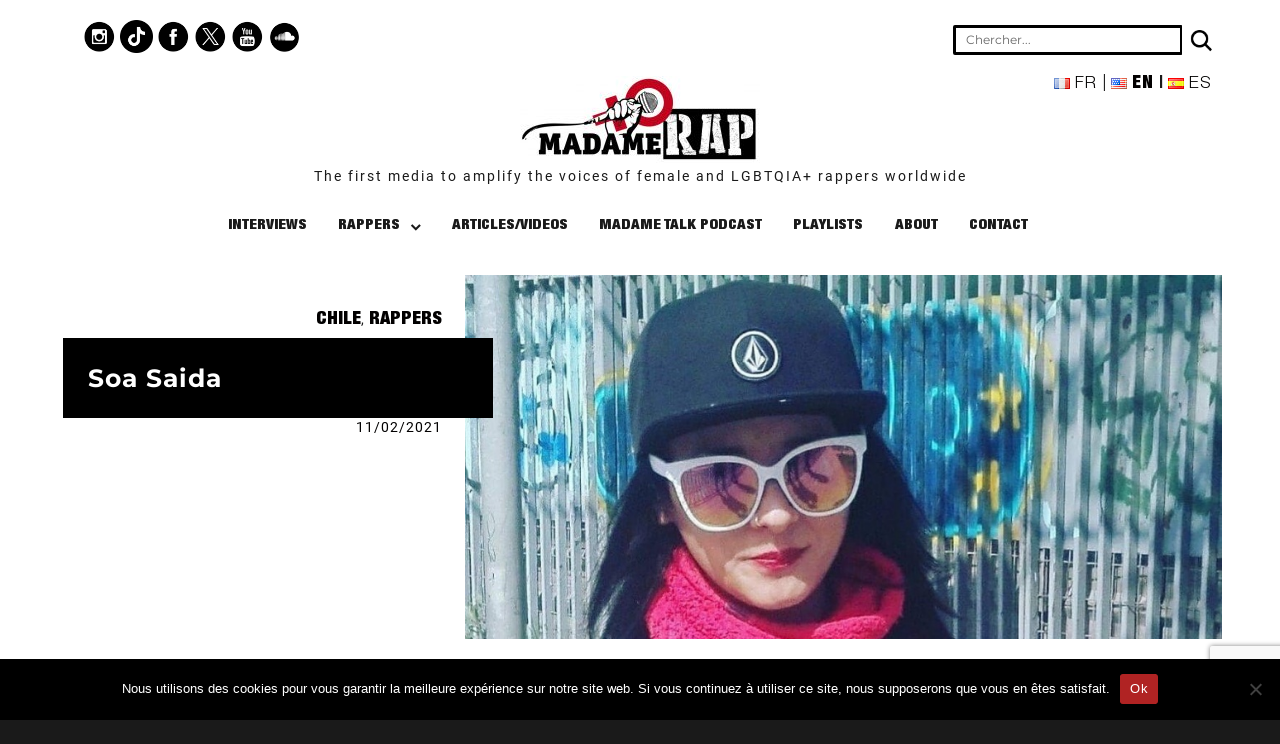

--- FILE ---
content_type: text/html; charset=utf-8
request_url: https://www.google.com/recaptcha/api2/anchor?ar=1&k=6LdHiRQrAAAAAJWAMDWhHSD1UW1KcVY5sgAo_kmP&co=aHR0cHM6Ly9tYWRhbWVyYXAuY29tOjQ0Mw..&hl=en&v=PoyoqOPhxBO7pBk68S4YbpHZ&size=invisible&anchor-ms=20000&execute-ms=30000&cb=t2otocivpafg
body_size: 48941
content:
<!DOCTYPE HTML><html dir="ltr" lang="en"><head><meta http-equiv="Content-Type" content="text/html; charset=UTF-8">
<meta http-equiv="X-UA-Compatible" content="IE=edge">
<title>reCAPTCHA</title>
<style type="text/css">
/* cyrillic-ext */
@font-face {
  font-family: 'Roboto';
  font-style: normal;
  font-weight: 400;
  font-stretch: 100%;
  src: url(//fonts.gstatic.com/s/roboto/v48/KFO7CnqEu92Fr1ME7kSn66aGLdTylUAMa3GUBHMdazTgWw.woff2) format('woff2');
  unicode-range: U+0460-052F, U+1C80-1C8A, U+20B4, U+2DE0-2DFF, U+A640-A69F, U+FE2E-FE2F;
}
/* cyrillic */
@font-face {
  font-family: 'Roboto';
  font-style: normal;
  font-weight: 400;
  font-stretch: 100%;
  src: url(//fonts.gstatic.com/s/roboto/v48/KFO7CnqEu92Fr1ME7kSn66aGLdTylUAMa3iUBHMdazTgWw.woff2) format('woff2');
  unicode-range: U+0301, U+0400-045F, U+0490-0491, U+04B0-04B1, U+2116;
}
/* greek-ext */
@font-face {
  font-family: 'Roboto';
  font-style: normal;
  font-weight: 400;
  font-stretch: 100%;
  src: url(//fonts.gstatic.com/s/roboto/v48/KFO7CnqEu92Fr1ME7kSn66aGLdTylUAMa3CUBHMdazTgWw.woff2) format('woff2');
  unicode-range: U+1F00-1FFF;
}
/* greek */
@font-face {
  font-family: 'Roboto';
  font-style: normal;
  font-weight: 400;
  font-stretch: 100%;
  src: url(//fonts.gstatic.com/s/roboto/v48/KFO7CnqEu92Fr1ME7kSn66aGLdTylUAMa3-UBHMdazTgWw.woff2) format('woff2');
  unicode-range: U+0370-0377, U+037A-037F, U+0384-038A, U+038C, U+038E-03A1, U+03A3-03FF;
}
/* math */
@font-face {
  font-family: 'Roboto';
  font-style: normal;
  font-weight: 400;
  font-stretch: 100%;
  src: url(//fonts.gstatic.com/s/roboto/v48/KFO7CnqEu92Fr1ME7kSn66aGLdTylUAMawCUBHMdazTgWw.woff2) format('woff2');
  unicode-range: U+0302-0303, U+0305, U+0307-0308, U+0310, U+0312, U+0315, U+031A, U+0326-0327, U+032C, U+032F-0330, U+0332-0333, U+0338, U+033A, U+0346, U+034D, U+0391-03A1, U+03A3-03A9, U+03B1-03C9, U+03D1, U+03D5-03D6, U+03F0-03F1, U+03F4-03F5, U+2016-2017, U+2034-2038, U+203C, U+2040, U+2043, U+2047, U+2050, U+2057, U+205F, U+2070-2071, U+2074-208E, U+2090-209C, U+20D0-20DC, U+20E1, U+20E5-20EF, U+2100-2112, U+2114-2115, U+2117-2121, U+2123-214F, U+2190, U+2192, U+2194-21AE, U+21B0-21E5, U+21F1-21F2, U+21F4-2211, U+2213-2214, U+2216-22FF, U+2308-230B, U+2310, U+2319, U+231C-2321, U+2336-237A, U+237C, U+2395, U+239B-23B7, U+23D0, U+23DC-23E1, U+2474-2475, U+25AF, U+25B3, U+25B7, U+25BD, U+25C1, U+25CA, U+25CC, U+25FB, U+266D-266F, U+27C0-27FF, U+2900-2AFF, U+2B0E-2B11, U+2B30-2B4C, U+2BFE, U+3030, U+FF5B, U+FF5D, U+1D400-1D7FF, U+1EE00-1EEFF;
}
/* symbols */
@font-face {
  font-family: 'Roboto';
  font-style: normal;
  font-weight: 400;
  font-stretch: 100%;
  src: url(//fonts.gstatic.com/s/roboto/v48/KFO7CnqEu92Fr1ME7kSn66aGLdTylUAMaxKUBHMdazTgWw.woff2) format('woff2');
  unicode-range: U+0001-000C, U+000E-001F, U+007F-009F, U+20DD-20E0, U+20E2-20E4, U+2150-218F, U+2190, U+2192, U+2194-2199, U+21AF, U+21E6-21F0, U+21F3, U+2218-2219, U+2299, U+22C4-22C6, U+2300-243F, U+2440-244A, U+2460-24FF, U+25A0-27BF, U+2800-28FF, U+2921-2922, U+2981, U+29BF, U+29EB, U+2B00-2BFF, U+4DC0-4DFF, U+FFF9-FFFB, U+10140-1018E, U+10190-1019C, U+101A0, U+101D0-101FD, U+102E0-102FB, U+10E60-10E7E, U+1D2C0-1D2D3, U+1D2E0-1D37F, U+1F000-1F0FF, U+1F100-1F1AD, U+1F1E6-1F1FF, U+1F30D-1F30F, U+1F315, U+1F31C, U+1F31E, U+1F320-1F32C, U+1F336, U+1F378, U+1F37D, U+1F382, U+1F393-1F39F, U+1F3A7-1F3A8, U+1F3AC-1F3AF, U+1F3C2, U+1F3C4-1F3C6, U+1F3CA-1F3CE, U+1F3D4-1F3E0, U+1F3ED, U+1F3F1-1F3F3, U+1F3F5-1F3F7, U+1F408, U+1F415, U+1F41F, U+1F426, U+1F43F, U+1F441-1F442, U+1F444, U+1F446-1F449, U+1F44C-1F44E, U+1F453, U+1F46A, U+1F47D, U+1F4A3, U+1F4B0, U+1F4B3, U+1F4B9, U+1F4BB, U+1F4BF, U+1F4C8-1F4CB, U+1F4D6, U+1F4DA, U+1F4DF, U+1F4E3-1F4E6, U+1F4EA-1F4ED, U+1F4F7, U+1F4F9-1F4FB, U+1F4FD-1F4FE, U+1F503, U+1F507-1F50B, U+1F50D, U+1F512-1F513, U+1F53E-1F54A, U+1F54F-1F5FA, U+1F610, U+1F650-1F67F, U+1F687, U+1F68D, U+1F691, U+1F694, U+1F698, U+1F6AD, U+1F6B2, U+1F6B9-1F6BA, U+1F6BC, U+1F6C6-1F6CF, U+1F6D3-1F6D7, U+1F6E0-1F6EA, U+1F6F0-1F6F3, U+1F6F7-1F6FC, U+1F700-1F7FF, U+1F800-1F80B, U+1F810-1F847, U+1F850-1F859, U+1F860-1F887, U+1F890-1F8AD, U+1F8B0-1F8BB, U+1F8C0-1F8C1, U+1F900-1F90B, U+1F93B, U+1F946, U+1F984, U+1F996, U+1F9E9, U+1FA00-1FA6F, U+1FA70-1FA7C, U+1FA80-1FA89, U+1FA8F-1FAC6, U+1FACE-1FADC, U+1FADF-1FAE9, U+1FAF0-1FAF8, U+1FB00-1FBFF;
}
/* vietnamese */
@font-face {
  font-family: 'Roboto';
  font-style: normal;
  font-weight: 400;
  font-stretch: 100%;
  src: url(//fonts.gstatic.com/s/roboto/v48/KFO7CnqEu92Fr1ME7kSn66aGLdTylUAMa3OUBHMdazTgWw.woff2) format('woff2');
  unicode-range: U+0102-0103, U+0110-0111, U+0128-0129, U+0168-0169, U+01A0-01A1, U+01AF-01B0, U+0300-0301, U+0303-0304, U+0308-0309, U+0323, U+0329, U+1EA0-1EF9, U+20AB;
}
/* latin-ext */
@font-face {
  font-family: 'Roboto';
  font-style: normal;
  font-weight: 400;
  font-stretch: 100%;
  src: url(//fonts.gstatic.com/s/roboto/v48/KFO7CnqEu92Fr1ME7kSn66aGLdTylUAMa3KUBHMdazTgWw.woff2) format('woff2');
  unicode-range: U+0100-02BA, U+02BD-02C5, U+02C7-02CC, U+02CE-02D7, U+02DD-02FF, U+0304, U+0308, U+0329, U+1D00-1DBF, U+1E00-1E9F, U+1EF2-1EFF, U+2020, U+20A0-20AB, U+20AD-20C0, U+2113, U+2C60-2C7F, U+A720-A7FF;
}
/* latin */
@font-face {
  font-family: 'Roboto';
  font-style: normal;
  font-weight: 400;
  font-stretch: 100%;
  src: url(//fonts.gstatic.com/s/roboto/v48/KFO7CnqEu92Fr1ME7kSn66aGLdTylUAMa3yUBHMdazQ.woff2) format('woff2');
  unicode-range: U+0000-00FF, U+0131, U+0152-0153, U+02BB-02BC, U+02C6, U+02DA, U+02DC, U+0304, U+0308, U+0329, U+2000-206F, U+20AC, U+2122, U+2191, U+2193, U+2212, U+2215, U+FEFF, U+FFFD;
}
/* cyrillic-ext */
@font-face {
  font-family: 'Roboto';
  font-style: normal;
  font-weight: 500;
  font-stretch: 100%;
  src: url(//fonts.gstatic.com/s/roboto/v48/KFO7CnqEu92Fr1ME7kSn66aGLdTylUAMa3GUBHMdazTgWw.woff2) format('woff2');
  unicode-range: U+0460-052F, U+1C80-1C8A, U+20B4, U+2DE0-2DFF, U+A640-A69F, U+FE2E-FE2F;
}
/* cyrillic */
@font-face {
  font-family: 'Roboto';
  font-style: normal;
  font-weight: 500;
  font-stretch: 100%;
  src: url(//fonts.gstatic.com/s/roboto/v48/KFO7CnqEu92Fr1ME7kSn66aGLdTylUAMa3iUBHMdazTgWw.woff2) format('woff2');
  unicode-range: U+0301, U+0400-045F, U+0490-0491, U+04B0-04B1, U+2116;
}
/* greek-ext */
@font-face {
  font-family: 'Roboto';
  font-style: normal;
  font-weight: 500;
  font-stretch: 100%;
  src: url(//fonts.gstatic.com/s/roboto/v48/KFO7CnqEu92Fr1ME7kSn66aGLdTylUAMa3CUBHMdazTgWw.woff2) format('woff2');
  unicode-range: U+1F00-1FFF;
}
/* greek */
@font-face {
  font-family: 'Roboto';
  font-style: normal;
  font-weight: 500;
  font-stretch: 100%;
  src: url(//fonts.gstatic.com/s/roboto/v48/KFO7CnqEu92Fr1ME7kSn66aGLdTylUAMa3-UBHMdazTgWw.woff2) format('woff2');
  unicode-range: U+0370-0377, U+037A-037F, U+0384-038A, U+038C, U+038E-03A1, U+03A3-03FF;
}
/* math */
@font-face {
  font-family: 'Roboto';
  font-style: normal;
  font-weight: 500;
  font-stretch: 100%;
  src: url(//fonts.gstatic.com/s/roboto/v48/KFO7CnqEu92Fr1ME7kSn66aGLdTylUAMawCUBHMdazTgWw.woff2) format('woff2');
  unicode-range: U+0302-0303, U+0305, U+0307-0308, U+0310, U+0312, U+0315, U+031A, U+0326-0327, U+032C, U+032F-0330, U+0332-0333, U+0338, U+033A, U+0346, U+034D, U+0391-03A1, U+03A3-03A9, U+03B1-03C9, U+03D1, U+03D5-03D6, U+03F0-03F1, U+03F4-03F5, U+2016-2017, U+2034-2038, U+203C, U+2040, U+2043, U+2047, U+2050, U+2057, U+205F, U+2070-2071, U+2074-208E, U+2090-209C, U+20D0-20DC, U+20E1, U+20E5-20EF, U+2100-2112, U+2114-2115, U+2117-2121, U+2123-214F, U+2190, U+2192, U+2194-21AE, U+21B0-21E5, U+21F1-21F2, U+21F4-2211, U+2213-2214, U+2216-22FF, U+2308-230B, U+2310, U+2319, U+231C-2321, U+2336-237A, U+237C, U+2395, U+239B-23B7, U+23D0, U+23DC-23E1, U+2474-2475, U+25AF, U+25B3, U+25B7, U+25BD, U+25C1, U+25CA, U+25CC, U+25FB, U+266D-266F, U+27C0-27FF, U+2900-2AFF, U+2B0E-2B11, U+2B30-2B4C, U+2BFE, U+3030, U+FF5B, U+FF5D, U+1D400-1D7FF, U+1EE00-1EEFF;
}
/* symbols */
@font-face {
  font-family: 'Roboto';
  font-style: normal;
  font-weight: 500;
  font-stretch: 100%;
  src: url(//fonts.gstatic.com/s/roboto/v48/KFO7CnqEu92Fr1ME7kSn66aGLdTylUAMaxKUBHMdazTgWw.woff2) format('woff2');
  unicode-range: U+0001-000C, U+000E-001F, U+007F-009F, U+20DD-20E0, U+20E2-20E4, U+2150-218F, U+2190, U+2192, U+2194-2199, U+21AF, U+21E6-21F0, U+21F3, U+2218-2219, U+2299, U+22C4-22C6, U+2300-243F, U+2440-244A, U+2460-24FF, U+25A0-27BF, U+2800-28FF, U+2921-2922, U+2981, U+29BF, U+29EB, U+2B00-2BFF, U+4DC0-4DFF, U+FFF9-FFFB, U+10140-1018E, U+10190-1019C, U+101A0, U+101D0-101FD, U+102E0-102FB, U+10E60-10E7E, U+1D2C0-1D2D3, U+1D2E0-1D37F, U+1F000-1F0FF, U+1F100-1F1AD, U+1F1E6-1F1FF, U+1F30D-1F30F, U+1F315, U+1F31C, U+1F31E, U+1F320-1F32C, U+1F336, U+1F378, U+1F37D, U+1F382, U+1F393-1F39F, U+1F3A7-1F3A8, U+1F3AC-1F3AF, U+1F3C2, U+1F3C4-1F3C6, U+1F3CA-1F3CE, U+1F3D4-1F3E0, U+1F3ED, U+1F3F1-1F3F3, U+1F3F5-1F3F7, U+1F408, U+1F415, U+1F41F, U+1F426, U+1F43F, U+1F441-1F442, U+1F444, U+1F446-1F449, U+1F44C-1F44E, U+1F453, U+1F46A, U+1F47D, U+1F4A3, U+1F4B0, U+1F4B3, U+1F4B9, U+1F4BB, U+1F4BF, U+1F4C8-1F4CB, U+1F4D6, U+1F4DA, U+1F4DF, U+1F4E3-1F4E6, U+1F4EA-1F4ED, U+1F4F7, U+1F4F9-1F4FB, U+1F4FD-1F4FE, U+1F503, U+1F507-1F50B, U+1F50D, U+1F512-1F513, U+1F53E-1F54A, U+1F54F-1F5FA, U+1F610, U+1F650-1F67F, U+1F687, U+1F68D, U+1F691, U+1F694, U+1F698, U+1F6AD, U+1F6B2, U+1F6B9-1F6BA, U+1F6BC, U+1F6C6-1F6CF, U+1F6D3-1F6D7, U+1F6E0-1F6EA, U+1F6F0-1F6F3, U+1F6F7-1F6FC, U+1F700-1F7FF, U+1F800-1F80B, U+1F810-1F847, U+1F850-1F859, U+1F860-1F887, U+1F890-1F8AD, U+1F8B0-1F8BB, U+1F8C0-1F8C1, U+1F900-1F90B, U+1F93B, U+1F946, U+1F984, U+1F996, U+1F9E9, U+1FA00-1FA6F, U+1FA70-1FA7C, U+1FA80-1FA89, U+1FA8F-1FAC6, U+1FACE-1FADC, U+1FADF-1FAE9, U+1FAF0-1FAF8, U+1FB00-1FBFF;
}
/* vietnamese */
@font-face {
  font-family: 'Roboto';
  font-style: normal;
  font-weight: 500;
  font-stretch: 100%;
  src: url(//fonts.gstatic.com/s/roboto/v48/KFO7CnqEu92Fr1ME7kSn66aGLdTylUAMa3OUBHMdazTgWw.woff2) format('woff2');
  unicode-range: U+0102-0103, U+0110-0111, U+0128-0129, U+0168-0169, U+01A0-01A1, U+01AF-01B0, U+0300-0301, U+0303-0304, U+0308-0309, U+0323, U+0329, U+1EA0-1EF9, U+20AB;
}
/* latin-ext */
@font-face {
  font-family: 'Roboto';
  font-style: normal;
  font-weight: 500;
  font-stretch: 100%;
  src: url(//fonts.gstatic.com/s/roboto/v48/KFO7CnqEu92Fr1ME7kSn66aGLdTylUAMa3KUBHMdazTgWw.woff2) format('woff2');
  unicode-range: U+0100-02BA, U+02BD-02C5, U+02C7-02CC, U+02CE-02D7, U+02DD-02FF, U+0304, U+0308, U+0329, U+1D00-1DBF, U+1E00-1E9F, U+1EF2-1EFF, U+2020, U+20A0-20AB, U+20AD-20C0, U+2113, U+2C60-2C7F, U+A720-A7FF;
}
/* latin */
@font-face {
  font-family: 'Roboto';
  font-style: normal;
  font-weight: 500;
  font-stretch: 100%;
  src: url(//fonts.gstatic.com/s/roboto/v48/KFO7CnqEu92Fr1ME7kSn66aGLdTylUAMa3yUBHMdazQ.woff2) format('woff2');
  unicode-range: U+0000-00FF, U+0131, U+0152-0153, U+02BB-02BC, U+02C6, U+02DA, U+02DC, U+0304, U+0308, U+0329, U+2000-206F, U+20AC, U+2122, U+2191, U+2193, U+2212, U+2215, U+FEFF, U+FFFD;
}
/* cyrillic-ext */
@font-face {
  font-family: 'Roboto';
  font-style: normal;
  font-weight: 900;
  font-stretch: 100%;
  src: url(//fonts.gstatic.com/s/roboto/v48/KFO7CnqEu92Fr1ME7kSn66aGLdTylUAMa3GUBHMdazTgWw.woff2) format('woff2');
  unicode-range: U+0460-052F, U+1C80-1C8A, U+20B4, U+2DE0-2DFF, U+A640-A69F, U+FE2E-FE2F;
}
/* cyrillic */
@font-face {
  font-family: 'Roboto';
  font-style: normal;
  font-weight: 900;
  font-stretch: 100%;
  src: url(//fonts.gstatic.com/s/roboto/v48/KFO7CnqEu92Fr1ME7kSn66aGLdTylUAMa3iUBHMdazTgWw.woff2) format('woff2');
  unicode-range: U+0301, U+0400-045F, U+0490-0491, U+04B0-04B1, U+2116;
}
/* greek-ext */
@font-face {
  font-family: 'Roboto';
  font-style: normal;
  font-weight: 900;
  font-stretch: 100%;
  src: url(//fonts.gstatic.com/s/roboto/v48/KFO7CnqEu92Fr1ME7kSn66aGLdTylUAMa3CUBHMdazTgWw.woff2) format('woff2');
  unicode-range: U+1F00-1FFF;
}
/* greek */
@font-face {
  font-family: 'Roboto';
  font-style: normal;
  font-weight: 900;
  font-stretch: 100%;
  src: url(//fonts.gstatic.com/s/roboto/v48/KFO7CnqEu92Fr1ME7kSn66aGLdTylUAMa3-UBHMdazTgWw.woff2) format('woff2');
  unicode-range: U+0370-0377, U+037A-037F, U+0384-038A, U+038C, U+038E-03A1, U+03A3-03FF;
}
/* math */
@font-face {
  font-family: 'Roboto';
  font-style: normal;
  font-weight: 900;
  font-stretch: 100%;
  src: url(//fonts.gstatic.com/s/roboto/v48/KFO7CnqEu92Fr1ME7kSn66aGLdTylUAMawCUBHMdazTgWw.woff2) format('woff2');
  unicode-range: U+0302-0303, U+0305, U+0307-0308, U+0310, U+0312, U+0315, U+031A, U+0326-0327, U+032C, U+032F-0330, U+0332-0333, U+0338, U+033A, U+0346, U+034D, U+0391-03A1, U+03A3-03A9, U+03B1-03C9, U+03D1, U+03D5-03D6, U+03F0-03F1, U+03F4-03F5, U+2016-2017, U+2034-2038, U+203C, U+2040, U+2043, U+2047, U+2050, U+2057, U+205F, U+2070-2071, U+2074-208E, U+2090-209C, U+20D0-20DC, U+20E1, U+20E5-20EF, U+2100-2112, U+2114-2115, U+2117-2121, U+2123-214F, U+2190, U+2192, U+2194-21AE, U+21B0-21E5, U+21F1-21F2, U+21F4-2211, U+2213-2214, U+2216-22FF, U+2308-230B, U+2310, U+2319, U+231C-2321, U+2336-237A, U+237C, U+2395, U+239B-23B7, U+23D0, U+23DC-23E1, U+2474-2475, U+25AF, U+25B3, U+25B7, U+25BD, U+25C1, U+25CA, U+25CC, U+25FB, U+266D-266F, U+27C0-27FF, U+2900-2AFF, U+2B0E-2B11, U+2B30-2B4C, U+2BFE, U+3030, U+FF5B, U+FF5D, U+1D400-1D7FF, U+1EE00-1EEFF;
}
/* symbols */
@font-face {
  font-family: 'Roboto';
  font-style: normal;
  font-weight: 900;
  font-stretch: 100%;
  src: url(//fonts.gstatic.com/s/roboto/v48/KFO7CnqEu92Fr1ME7kSn66aGLdTylUAMaxKUBHMdazTgWw.woff2) format('woff2');
  unicode-range: U+0001-000C, U+000E-001F, U+007F-009F, U+20DD-20E0, U+20E2-20E4, U+2150-218F, U+2190, U+2192, U+2194-2199, U+21AF, U+21E6-21F0, U+21F3, U+2218-2219, U+2299, U+22C4-22C6, U+2300-243F, U+2440-244A, U+2460-24FF, U+25A0-27BF, U+2800-28FF, U+2921-2922, U+2981, U+29BF, U+29EB, U+2B00-2BFF, U+4DC0-4DFF, U+FFF9-FFFB, U+10140-1018E, U+10190-1019C, U+101A0, U+101D0-101FD, U+102E0-102FB, U+10E60-10E7E, U+1D2C0-1D2D3, U+1D2E0-1D37F, U+1F000-1F0FF, U+1F100-1F1AD, U+1F1E6-1F1FF, U+1F30D-1F30F, U+1F315, U+1F31C, U+1F31E, U+1F320-1F32C, U+1F336, U+1F378, U+1F37D, U+1F382, U+1F393-1F39F, U+1F3A7-1F3A8, U+1F3AC-1F3AF, U+1F3C2, U+1F3C4-1F3C6, U+1F3CA-1F3CE, U+1F3D4-1F3E0, U+1F3ED, U+1F3F1-1F3F3, U+1F3F5-1F3F7, U+1F408, U+1F415, U+1F41F, U+1F426, U+1F43F, U+1F441-1F442, U+1F444, U+1F446-1F449, U+1F44C-1F44E, U+1F453, U+1F46A, U+1F47D, U+1F4A3, U+1F4B0, U+1F4B3, U+1F4B9, U+1F4BB, U+1F4BF, U+1F4C8-1F4CB, U+1F4D6, U+1F4DA, U+1F4DF, U+1F4E3-1F4E6, U+1F4EA-1F4ED, U+1F4F7, U+1F4F9-1F4FB, U+1F4FD-1F4FE, U+1F503, U+1F507-1F50B, U+1F50D, U+1F512-1F513, U+1F53E-1F54A, U+1F54F-1F5FA, U+1F610, U+1F650-1F67F, U+1F687, U+1F68D, U+1F691, U+1F694, U+1F698, U+1F6AD, U+1F6B2, U+1F6B9-1F6BA, U+1F6BC, U+1F6C6-1F6CF, U+1F6D3-1F6D7, U+1F6E0-1F6EA, U+1F6F0-1F6F3, U+1F6F7-1F6FC, U+1F700-1F7FF, U+1F800-1F80B, U+1F810-1F847, U+1F850-1F859, U+1F860-1F887, U+1F890-1F8AD, U+1F8B0-1F8BB, U+1F8C0-1F8C1, U+1F900-1F90B, U+1F93B, U+1F946, U+1F984, U+1F996, U+1F9E9, U+1FA00-1FA6F, U+1FA70-1FA7C, U+1FA80-1FA89, U+1FA8F-1FAC6, U+1FACE-1FADC, U+1FADF-1FAE9, U+1FAF0-1FAF8, U+1FB00-1FBFF;
}
/* vietnamese */
@font-face {
  font-family: 'Roboto';
  font-style: normal;
  font-weight: 900;
  font-stretch: 100%;
  src: url(//fonts.gstatic.com/s/roboto/v48/KFO7CnqEu92Fr1ME7kSn66aGLdTylUAMa3OUBHMdazTgWw.woff2) format('woff2');
  unicode-range: U+0102-0103, U+0110-0111, U+0128-0129, U+0168-0169, U+01A0-01A1, U+01AF-01B0, U+0300-0301, U+0303-0304, U+0308-0309, U+0323, U+0329, U+1EA0-1EF9, U+20AB;
}
/* latin-ext */
@font-face {
  font-family: 'Roboto';
  font-style: normal;
  font-weight: 900;
  font-stretch: 100%;
  src: url(//fonts.gstatic.com/s/roboto/v48/KFO7CnqEu92Fr1ME7kSn66aGLdTylUAMa3KUBHMdazTgWw.woff2) format('woff2');
  unicode-range: U+0100-02BA, U+02BD-02C5, U+02C7-02CC, U+02CE-02D7, U+02DD-02FF, U+0304, U+0308, U+0329, U+1D00-1DBF, U+1E00-1E9F, U+1EF2-1EFF, U+2020, U+20A0-20AB, U+20AD-20C0, U+2113, U+2C60-2C7F, U+A720-A7FF;
}
/* latin */
@font-face {
  font-family: 'Roboto';
  font-style: normal;
  font-weight: 900;
  font-stretch: 100%;
  src: url(//fonts.gstatic.com/s/roboto/v48/KFO7CnqEu92Fr1ME7kSn66aGLdTylUAMa3yUBHMdazQ.woff2) format('woff2');
  unicode-range: U+0000-00FF, U+0131, U+0152-0153, U+02BB-02BC, U+02C6, U+02DA, U+02DC, U+0304, U+0308, U+0329, U+2000-206F, U+20AC, U+2122, U+2191, U+2193, U+2212, U+2215, U+FEFF, U+FFFD;
}

</style>
<link rel="stylesheet" type="text/css" href="https://www.gstatic.com/recaptcha/releases/PoyoqOPhxBO7pBk68S4YbpHZ/styles__ltr.css">
<script nonce="SMIbzeYhaWWlRubB3lN8qA" type="text/javascript">window['__recaptcha_api'] = 'https://www.google.com/recaptcha/api2/';</script>
<script type="text/javascript" src="https://www.gstatic.com/recaptcha/releases/PoyoqOPhxBO7pBk68S4YbpHZ/recaptcha__en.js" nonce="SMIbzeYhaWWlRubB3lN8qA">
      
    </script></head>
<body><div id="rc-anchor-alert" class="rc-anchor-alert"></div>
<input type="hidden" id="recaptcha-token" value="[base64]">
<script type="text/javascript" nonce="SMIbzeYhaWWlRubB3lN8qA">
      recaptcha.anchor.Main.init("[\x22ainput\x22,[\x22bgdata\x22,\x22\x22,\[base64]/[base64]/[base64]/KE4oMTI0LHYsdi5HKSxMWihsLHYpKTpOKDEyNCx2LGwpLFYpLHYpLFQpKSxGKDE3MSx2KX0scjc9ZnVuY3Rpb24obCl7cmV0dXJuIGx9LEM9ZnVuY3Rpb24obCxWLHYpe04odixsLFYpLFZbYWtdPTI3OTZ9LG49ZnVuY3Rpb24obCxWKXtWLlg9KChWLlg/[base64]/[base64]/[base64]/[base64]/[base64]/[base64]/[base64]/[base64]/[base64]/[base64]/[base64]\\u003d\x22,\[base64]\\u003d\x22,\x22TcOww7XCicO7FsOdwrnCnnk2G8OYEVTChG4iw6bDqyHCn3k9fcOcw4UCw4rCilNtBh/DlsKmw7IbEMKSw4DDhcOdWMOfwroYcR3Cs1bDiRFWw5TComRKQcKNPX7DqQ9mw5BlesKCB8K0OcKFSFoMwpM2wpN/[base64]/CqsK3C8KMwp3DlMOlw4YYw63DhsO2wqpvNioxwpXDnMOnTU7DpcO8TcOTwq80UMOYQ1NZawzDm8K7ZcKewqfCkMOvcG/CgRTDlWnCpwdyX8OAM8O7wozDj8OFwpVewqpgXHhuEsOuwo0RN8ObSwPCuMK+bkLDmR0HVEV0NVzCj8K0wpQvLAzCicKCdlTDjg/ClcKkw4N1EcORwq7Ck8K9VMONFXnDicKMwpM1wqnCicKdw6/[base64]/FHHCocKvw6A4w5xew7g0IMKkw7h9w4N/KDnDux7CvcK/w6Utw70Sw53Cj8KcNcKbXw/DgsOCFsOQGXrCmsKYJBDDtm1efRPDtBHDu1k6a8OFGcKywqPDssK0R8KOwro7w5Q6UmEtwrEhw5DCtMOrYsKLw5o4wrY9AcKNwqXCjcOfwqcSHcKyw7Rmwp3CsHjCtsO5w6fCi8K/[base64]/DjcOAw5DCkMOqW8OkAsKgX8OtasOSwrpmRMKyezo8wq/DkFDDtsKJS8Otw5wmdsOLQcO5w7xXw7MkwovCpcKFRC7DnzjCjxAHwoDCilvCj8OvdcOIwrk+NcKdLxNKw686e8OEIBA2HmxtwojCm8O7w4/[base64]/DlMKLw6zDrMKDdwMvw4tMw4pxQ1Emw4fDuzDCicKHC2bCuzHDkx/DiMKrK2ERI2gxwqbCt8OOHsKjwrfCq8KEAcKFWMO+QwXCiMOTFXPChcOiA1xXw70RZS81wqRdwqgpE8Oawpk8w6PCuMOtwrQVPlbCtH1NDHLDkwbDl8Kvw7zCgMO/IsO6w6nDmFJNwoFWHsKkwpRpX1nDpcKVRMO1w605woxaQ0IUOMO2w4HDucOZaMK/P8OUw4XCrhUow6vDosKHA8KKJTTDo3EAwpTDusKjwrbDt8KBw6NELsO+w4I9GMKcFho2wrzDtjcAXkAsFiXDn0bDnjB1ch/[base64]/Cs8KdKcKJcwRvdkDCoMO7OcOhJH0Iw4pRw5rDhxQuw6XDpsK+wpc+w6wTeFUfOypRwqphwrPCr1MIb8KYw5zCmAEYDxXDhgFxAMKifMO/[base64]/ClsKtUytlF8Kac8O/[base64]/[base64]/wqADAlXDi8OpwpkjIBgiw5Q8PWDCicOjw5vCt0XDs8O6YMOUOcKHwoUyesOJWAEdcxcJeyrCmyzDvcKoYMKNwrXCsMKAdzzCpsOkbxDDqMOWCSciDsKcecO/wr/[base64]/[base64]/DrcOowqrDqULCkVQ2w5J4McOlDsKSwqrCskdaW8Oew67DtiRgw7nCr8OpwqRAw7fCjMKTJifClsOHaX44wrDCucOCw5cjwrsAw5PCmCJAw57DrkEhwr/[base64]/DsXvDvMOCwphUw6ZvQ8OFVsKcw4zDl8KKZR7CoMOrw4/ClcOEEybCpXfDoitdwrVlwq7CnsOcM0rDiRbClsOoLw7DmMOTwoRBPcOiw5EDw5IIAxgLSMKXDUbCosO9wqZ6w5jCosKuw7AuBhjDsWjCkTQpw5cXwqBDNCkDw7EIdyzDvSgIw7jDrMKSUTB0wp97w5cEwrHDnjvCqhzCpcOIwqrDmMKMbylibsKVwr/Dm3XDoyo8esKPGcOXw78yKsOdwr3CgMKmwr3DkMOvKQxFcAbDhUDCgsOdwqLCjxA7w47ClsOiHnXCjsOIQMO3J8KOw7vDlCHCriBiaW/DtlMBwo3CsgZvP8KMIcKkZlrDqFnCl0k/[base64]/XsKuwpoJRBzChyPDgsKhPcKuw7LDsyrCqHEGw4vCisOIwr7Ch8KkIzbCr8Oww7keIkXCgsKsAF9vDl/DnMKLajcLa8OTCMKYasKPw4TCj8ONT8OBecOXwpYKU0/CncOZwq7CksKYw78gwp/[base64]/woFkWMOSw7PCi8OQw6nDtcOQwofCllR0wqjCrSRGNg/DtwrCiA5Ww7nDkMOvacOpwpfDsMKtw78RWWjCjRbCgMKow6nCiSoXwqI7fcO0w5/CnsO3w5jCgcKjAsKAI8KAwoLCkcOiw4fCtFnCm34wwozCkgPCvA9ew6fDpE1YwojDuB1Kwp3CpX3DrjDDtMKILMOYP8KRTMKHw4EZwpTDkVbCmMO/w5BZw4MYHAoWw7NxLm1Lw4gTwrxvw7gTw7LCnMOjb8O3woTDsMOXIsKiC3ZyMcKqcgjCs0zDpT/Cj8KtW8OvNcOYwrkTw7bChB/Co8O+wpfDtsONS0Jmw6AHwo3DsMOmw7EGH257YsKPcj3CpcO5ZVnDk8KnUMK1YVHDmBIAQ8KOw7LCqyXDuMOyY34cwpkiwrkbwp5fNVobwrNIwpnDrzBIW8KTSMKTw5hOXX1kXRfDnkAsw5rDuz7DiMKXcxrDqsOcJcK/w5nCj8K8XsOKC8OCRHTCoMOFaw9Xw5QtfsKPPcOtwrTDtTsRaGvDpBRhw6FzwowNRi5oEcOFRMOZwrcaw4dzw4xkXcOUwpM8w54xHMKVCsOAw4gpw5XDp8O1IToTRhTCnMOKwr/Dg8Orw4/DuMOBwrtjLVHDpcO7IMOOw67CqB9YfcK+w6ljLX7Ck8KiwrnDiAbDpMKuKCDDjA3CrWJMfMOSGizDusOAw5cjwqTDgE4YA3IgMcKtwoQcccKcw7cSdAzCu8KhWEXDkMOIw6ZXw5TDg8KNw5pJahYOw7nDo29ew5A2YCY9wp/Dp8KNw4XDiMK2wqY9wrzChSkbw6HCjsKaD8OOwqZjacOgDyfCpDrCn8KIw7/Cr3hgOMOsw7c7S1MvfX7CucOlTHDDu8KAwoRXw4cefGjDhTkXwqLCqcKbw6nCtcO4w5pGVEg7L0cHWBjCoMOvZEp6w4/Cmj/[base64]/Dt3fDj0XDk3HDgcKPJTXDqMO/[base64]/LVw2AMOnI23CusKwwpbCmcOaLMK/wrnDoFHDlMKEwo/[base64]/DkcOrwq0TWjZWw6nCuQ/DiR7DiBgnbEB5NF41wp83wpTDq8Oaw5vDj8KYa8O9w7siwqkewpxGwobDpMO8wrnCoMKRM8KzIAE3e21Vd8Oww5Zdw5sKwq4/wpjCozYuRHJ/b8KJL8OwUV7CpMO2ZyRQwojCoMKZworCnzLDqzbDlcKywozCusKRw5xuwq7Dm8OVw57CuDh4BsKfwqbDq8K6w5ckYMKow5LCmMOcwogbJcOLJw/DtXoXwqTCqMO/[base64]/DpsOeHlMqwqTDpG3DqcONwqLDo8OQZAbDkcKNwr3CrGnCn1MNw7vDvcKLwqkyw7U2wpDCocKFwpLDqlnDhsKxwprDlDZZwqp+wrsJw5jDsMKdYsKFw58mDMO/SsOweA3CncOWwoAVw6HCrDnCqGk6ch3DjUcTwrnDnQo5QgHCpATCksOlfcKXwrU0bAfDl8KxLDYWw7TChsOWw6HDp8KhOsOCwrd6Gn3CucOdQnUew47CpEfDlsKYw7LDnj/DuivCrcOyQUVKaMKOw6wRVULDp8O9w619RU/DrcKCbMKBXRsiCMOseTwlScO8QcK6ZAwMS8ONwr/DosKZScKDVQItw4DDsQIKw5TCpSTDvMKew748Um3CoMKwHMKyUMO6e8KXMytWw6Bow4rCsXvDsMO7CXrChMKhworDvsKSEcKkAGQ7FcKEw5rDpQMjb2UhwqfCv8OPFcOKOFtYC8OcwpbDnsKWw79ew43DtcKzHzDDhFYgIHAdZ8OewrcpwoPDrgfDh8KICsO/T8OoQ3UlwodAcSFrUCFSwp4ow57Dk8KhOsKmwrjDpWnCs8O2FsO7w65fw7Mjw48NfFtraQXDvRd/f8KvwpNraDbDr8OMf0Zmwq1/SMOQNsOBQRYOw5IXF8OFwpbCuMKbcBDCkMOJFXM6w681XiADBsKuwrHCsBR9NsKPw4/CscKdw7rCojHCk8ODw73DiMOQW8OCwovDq8OLGsOZwq/Do8Obw6UaW8OBwpEKwoDCoG5fwpYgwpgOwpIVXwvCqT1XwqwYNcOkNcOYU8KlwrVBH8OYB8KIw5fCjsODZsOZw6XCqCMOcD/Cs1LDqAPCqMK1wpFQwp8GwqQjNcKZwqpMwpxnS0zCkcO+wr/[base64]/MG8Cw4XClDNcw5Y3wqzCuzXDgVtuZMOcUHfDn8KjwrcUSBnDlAHCqy5mwrfDk8KuV8O4wp1xw6zCtcO1Ai9yRMOVw4rChMO6acOdLWXDsmkef8KGw6DCkT0dw7MswqMLCGbDpcOjcB7DimV6V8Ozw4wLZlHClkzDhcK/[base64]/DvG8wwpjDoyfDskFmwrHCtlXDglnCg8K8w7kNBMOdNcK+w5/[base64]/CuXbCu8Ocw4bDssOUFEZyOCPCix3ChsKbGifDjg7DmgnDs8Oswq5dwp5pw7TCnMKrwrjCucKicmTDj8KNw517DQE3wp4bOcO1FMKEJ8KEw5Jhwo/DhsKHw5YDVMK4wo3DsiI9wr/Dg8OKVsKWwowzUcOJQ8OII8OFbMOVwp/DpVHDtMKBFcKZRkXDqgDDmGUdwoZ8w4jDlXHConjCiMKSUsKucBbDosKmEcKUScOyMgLCmMOowrvDvF4KMsO+D8Kqw4PDniLDnsOGwp3Cl8OFTcKgw47Cm8Odw67DqCUtHcKrUcOLABkIHMOsWy/DnD/Dj8K0TcKWXcOuwoHCj8K4OyXCnsK8w7TCtyRYw7/CmVAxQsO4eiJMwp/DuFbDjMKkw6rDucK4w4YfdcOOwqHCiMO1MMOcwpllwqDDmsK4w53DgcOtNEZnwpRzL3LDsGLDrX7CgD3CqVnDn8OSGgg9w7nCsGrDk1woSwrCtcO7GcOFwp/Cs8KlEMOrw7TDqcOfw6VPbmMaSGwcbwYWw7fDg8OGw7fDnGsvfCwCwpfCkhoxe8OYe3x5SMOGL3Mhdi/[base64]/CiMKJHsKKw4Rjw40VVMOyfjQAw5HCghzDn8Ofw4Ynfh8oXmvCvXnCuA5JwqnDjT/CjcOReXXCrMK8dETCoMKuDnZJw47CvMO7woXDvcOmBnkHDsKhw4tWOHFewrwvBsK7bMKWw45fVsKIEjQJVMKkOsK5w73CkMOAw5wyRsKXJwvCpMOgOFzCjsKVwqbClEvCicOSClx+OsOvw7LDqVocw6/CrcOBWsONw4FbMMKNUHDDp8KOwpvCqyvCuiIwwrkla192wqLCpxJMw6thw5HCgcKvw4bDn8O8MUgYwqlFw6BYA8O+eRLCnAnDl1hYwq7Cu8OfAsK4eykXw7IQw77CqjcPNRlGOjtYwpHCgsKJeMKEwr7DjsKJIiYPFR1/CkXDhwXDrsO5V07DksOUBcKCUsOBw61cw70OwojCsxo/MsOhw7IiXsO4w7bCpcO+KMOwZ0/CpsKDOSjClcK/EsO6w6zCkV3CmMOlwoPDk2bCh1PCvXPCs28iwo0Ew4QJYsO8wrtuAgB5wqXDqS3DtcOAWMKwBFXDhcKKw5/Cg001wo8SfcOUw5M5w4NbNcKzWcO4woxxM2wFZMOcw79LZ8Kww7HCiMO4JMKeNcOPwp/CtkFuFRQIw5lfUVrDvwDDnnBywrzDsUcQXsOtw5nDnMORwrgkw7nCl2EDIsKtfMK1wppmw4rDosODwozCtcKXw4rClcKLMVjCkFwlUsKdFg1Jf8O+Z8Otw7nDqsKwMAnCpy3CgBrDgTtxwqdxw4ElD8OAwpvDrUAtY0Q/w7J1GwdPw43CnwVswq0hw6VfwpBML8O4cGwdwp3Dkn3CoMO5w6nCmMKAwqYSESbChRomw5XCv8Kow40RwpcQwo7Com7DnQ/CrcKhXsK9wpgefBJ6YcK+VcKJbz9KU35dcsO1F8OgYcOcw5pZETRNwoDDrcOLV8ONW8OAw4nCssKhw6rCnEvDnVwYdMOmeMKaJMOZKsOfB8KJw7E5wr9xwrfDucOzQRhmcMK5w7jClVzDgQZUF8KwFj8sBG/DnWYVP3/DkCzDjMOww4jClXJbwpHCuWEsW11edcOowo4Uw4pUw5twDkXCigkKwr1AaUPChQrDpgPDscKlw7TCozEqK8K6wo/DrMOxMlo3fWRrwpECS8KjwoTCv3UhwpNZGEonw4Ffwp3CmHtZPy54w4cdecOQWsObwoLDk8K4w5FCw4/CoFbDt8OWwp02McKRwpMpw4IaYQ91w7sqMsOwHATCrcOAMcOaY8OqKMObOsKuUjvCi8OZOcOlw5EAOxIIwpXCuUvDpX/[base64]/CgWprw7QWw4pUw4xGw68ww5zDmMOAQ8K4UMKpwobCg8O8woFwZcOTIQPCiMKgw5/CucKVwo0jMHfDhHbCscOnKAFRw5vCgsKqORDCtHjDqzJXw6DCvMOsaDplZ2Ziwq0Nw6fChjgxwr56d8ORwoYew7MMw6/CnRZTw7pCwpPDmA1tEMK7D8OzNkrDrUJ2esOgwoF5wrLCmBUMwphywpYvXcK7w60SwpTCrcKJwpgoHFHCuFPCisKvS1LCrMORN3/Ct8K5wpEtfE4jGSBtw48QIcKgAGdQMkcGfsO9GMKuw6U9aynDjEQ2w4tnwrBzw7PCqHfClcK5V1sbKMKwK2oOImLDuwheI8KdwrAdZMKya1DCijIscxDDjMOgw4rDscKzw5jDnUTDvcK8IBLCsMO/w7nDgcKUw7IDIWgZw6JlH8Kcw5dFw5cwD8K2CS/[base64]/Dm8KcZsKVBMKuBcO6am/CosOzwqjDuQcJw5fDjMOWwrfDnDR7wpDChcKywrpUw69cw6PDuGURJETCssOER8OQw7d1w7TDqDbCgQEzw4Npw6/CiD/DuypSUcK4HWrDgMKmABLDizA/[base64]/CvRzDshfCngFZwqPCkibCn24dw45ww4LDjx7ClsKoVMKQwqvDmcK3wrAKFmJ/[base64]/[base64]/CqHLCqEvDtcKiwoE0worCnMOLw7lZeAZsBMO6EXUiwqTCkCVUQxp5dcOKWMO/wpHDsgltwpzDsTFZw6rDnsOvwrxYwq7CsHXCi3bDq8KUT8KVC8OCw549wrBbwofClcOnSXVDVz/[base64]/BFFKw6vDtcKVw5pXLA9KwrPCrXrCusO/XsOcw7/CoX8EwopGw5xEwqfCrsKSw7ddLX7DpzLCqivDi8KWWMK6wo4Jw7/[base64]/[base64]/WV/DmUjCkMOyZwxMwpkbw7hRwqfDjsOpVWUwfMKMw67CnQ3DuCPDi8OXwpzCnRQPVS9wwoZ6wpTCmlvDjlnCtjdLwrHChUnDj1LCiy/DhMOjwokDw4VGK0rCksK1wpAzw7M6VMKPw6nDvsOwwpDCtS18wrvCsMKlBsO6wpzDkMOWw5hZw4vCv8KUw4IbwqfCk8OKw6Juw6bCuWkZw7HDhMOSw6Egw6VWw7NdB8K0cxzDvyvDnsKuwoYewpTDrsO2SmDCm8K/[base64]/Ch8OjwrHDiQgNKUpkwq/DjSnDgcKoFy3ChCdSw6bDky3CjgwIw6B5wp/DlsO+wrdiwqbDthLDoMOVwr4kGycXwqgICsKhw67CoUPDoUXCsTTCr8O5wr1dwoPDncK3wp3CmBNOPcOlwq3DjsKpwpIhamjDiMOpwrJIcsO/wrjCrMO6wrrCsMKow5TCniHCmsKtwp98w4tAw5peK8OdUMKUwotLNcKVw6bCjcOvwq03awYTVAbDtw/[base64]/[base64]/CjsOqdMOHw53DtMOzU0bDs3gMw5fDtcKJXXXCvsOpwobChkXCl8O9bcOldMO0K8K4w7/CnMOoBsObwpU7w75gOsOGw4howpszWXRGwrt5w4vDssOwwpUkwoHCicODwr0Cw63CvF3CkcO0w4nDtDsfXsK3wqXDknxewp92ZsOzwqMuFcKvCwh0w5sFeMORLgoawqUKwrtewqlZMA9lH0XCu8OxZ1/Dli0hwrrDkMOXw7PCqEjDtj7DmsKbw70mwp7DmkFhKsOZw50Yw4XCixTDmDfDiMOMw47DmjDCqsOrw4DDpW/DqcK6w6zCqsOWw6DDhhkcdsOsw6g8w6fCksOEUknCrMOtUCPDtkXCjEQqwoLDrAPDkVXDscKUG0TCqMKDw4NIfMKcGyoSJCzDlnQvw6Z/[base64]/DvUpoJj/[base64]/L8KHVXnDlsK1wolXwpQHJ8OYwqbChQQcw5DDrsOUNn7CqBkdwpdNw6jDm8Otw5g1w5jCk3oXw70Ww6w/SHjCqsONBcO2OsOaOcKvZcKtPEFUcSZ+ZnbCnMOOw7vCn1lawpxOworDssOfXcKzwq/ChS5bwp1bVWHDoQfDniAbw5k4aRzDlipQwplNw6ZeKcK9ZGB6w4QBQsO4HWopw6hqw4HCjRMJwqNhw7AxwprDmj9vVBY7EMKCccKjF8KafHIFfcOiwq/CtsOnwoc5FcK5JsKiw5/Dr8OacMOsw5LDjVUjGMOceUgsUMKHwqByaFzDk8K2wrx0fG4Lwo0Ta8KbwqJZesOowoXDv34KQXMUw5AbwqIQG0sLWcODdsKjeQjDr8KRwq/CoWhuBcKZeEAQwovDosKAK8OlXsKFwpxWwo7CuQM4woNnc3PDjFAEwpUTLjnCtcKkcW1Nfl/CrMOmcjHDnyLCuCMnfhR9wonDg0/[base64]/[base64]/DhcKnw7TDjHjDucOHwrRvXX7DicKYwpHDuA5UwoMWL0DDnQFmN8OGw67DlgADw4JpelrDucKYLnlUUCcNw5/CmcKyaxvDr3Jfwo0FwqbCoMOHTsORHsKSw6oJw7BeE8OkwrLDrMKgFCnCpnDCtgQowpbDhjhcH8OkbSJoYBBKw5XDpsKjO1B6Yj3CksOywoBzw5zCrcOJX8O1G8Kyw6DDk113F3TCsD02w78Uw5LDvMODdBNbwpDCs0lLw6bCj8OsP8OwdsOBdBhyw7zDoz/CiB3ClmRvRcKew7ZYPQERwpoWQjXCvys+JMKMworClydrw6vCvDfCnMOLwpTDrCzDlcKFFcKnw5LChQvDosOaw4PCkm/[base64]/Cogg4dDvCjMK1UsOpwo4mw71Sw5RZw6PCpcKVwqBOw5XChMKZwo9/[base64]/[base64]/Cm2YcwpbCkcOqw5XDviTDui5ABABIQcKWwr4jB8OHw4JfwoRIEsKgwpfDlsOdw78Zw6nCkSphCR/Cq8OJw459c8K5wr7DtMKxw7XClDoxwooiag0mBl4Rw4dSwrFLw4l+GsO0EcOow47DiGphJcOnw6vDksKgOFMTw63DolLDiHXCqELDpsK/WlVaAcKPF8Orw7xGwqHCgXrCkMK7wqnCtMKNwo5SeU8fLMOsWCDCoMO6Lj8+w7QVwrXDsMKDw77CpMORwoDCuDYkw6zCvcK7wpl5wr7Dmx1bwr7DpsKww7NTwokJFMKUGcO4w57DiFtiTC5gwrXDvcK4wpjCugnDulHDnDHCt2LCnBnDglMdwpkOXA/CtMKlw4LCrMKCwoB+ExHCrsKbwpXDlWpQKMKiw7LCoyJwwqZqQ3AQwpk4DHPDm2EZw6wLIHxgwpjDn3RtwrVZPcKCdQbDjSTChsO1w53DhcKZU8KdwpE7w7vCn8KLwqhAB8OZwpLCoMKRMcKeejXDkMOlHSPDiVNHE8KywoLCh8OsDcKPd8K+wonCgkvDn0/DgCLCizjDgsOXAjwuw5tMw67Cv8K0fkzCvCHCviYqw6HCp8KtMcK/wr8Vw6RxwqLDisOJccOIMUHCn8K4wo7ChDHCgXzCqsKqwpdXXcKfbQ9CaMKoccKoNsKZCxc+LMK+wrkqMiHDl8KiR8OPwow1w7VPNH15wpgYwo/Dv8KWLMKQwqAJwqzCoMKdwq/Cjl4GWcOzwprDsw7CmsOPw4E6wpZWwqXCncOOw7TCtjh9w4xEwphXw6fCgx/Dm1xfamJHOcKCwrkFY8Okw7TDtEnDtcOFw7xlScOKcW3Ck8KGDmUyZEUGwqZhwpdpcUPCssOsXBDDh8KEFHAewr9VVcOmw5TCgAbCl3XClnDCs8KlwobCp8OVScKfQHjDrnhTwphORcOmw78Xw5UPLsOkPR/Ct8K/W8Kdw7fDqMK/AHEiVcOiw7bDiEwvwo/CiUXCr8OKEMOkRQPCmRPDnyLCjsO8dWXCtwxowqtfEBlMesOqwrhiWMKPwqLDo33CqS7Cr8OwwqXCpRcow6rCvAQiLMKCw67DtCnDniUqw7jDjFRywoPDgsKKa8O9McKJw6vCnANydxHCuyVPwrw0dA/[base64]/CrAFnJURSeMO/QW/[base64]/CtsO4BFzDugcpLRXCqhwww5PDqsOFXQvDuR44w5/Di8KkwrTCj8KmamITJAkvWsKywpdOZMOWQFJXw4QJw7zDjyzDrsOcw5guZVgawrBxw5YYwrPDtwXDrMOJw7ohw6o3w6LDkjECNmbChhbDpltTAScmX8KAwqphYsOuwpjCqsOuSsOawqTDlsO/FywIFxPClsKuw6QTXEXDmh52ChoqIMOeNDjChcKAw6Q+eWQZVw3CvcKBMMKFQcKGwqDDmcKjMw7DqzPDmgctw7zDjMKNVk/ChAItSnXDmxYPw6gZEMOpJyrDsQLDt8OOVWEUSVvCiA4Vw7EbZnc3wpdHwpULa1bDj8OQwp/[base64]/Do2dAw4saw6gpEsOywp7Cglx0w5bDoH7DgcKlKMOKwqk6DsKrCTE4G8O9w6xIwrjCmjPDnMOtwoDCk8K3wrQ1w7/Csm7DtcKSZsKjw63CncO2w4LDsTHCukw6eE/CjHYzwqwtwqLDuRnDr8Oiw6fDsh5cacKZw5zClsKhDMOAw7oqwpHDhcOew6nDs8OZwq7DksOTNBgtWDIew7pOKcO/N8KpVRFvcz5Ow7/DusOTwrwiwr/DtzcuwroYwqfDoAXCoydZwqXDuyXCkcKkfwxRehvCvsOvccO4wqkeQMKnwq3DoQ/[base64]/DuWjCu8KpE8OKwqxdXXHDhVnDiHIhHMKmw7FkQMKjDSTCpkXDiBNHw5RMDx3Cl8KKwr5kw7jDk3nDqTppL14nP8K3WjA3w41lLcOTwpdiwoRncxUtwp4Vw4TDhcOmDsOaw7bCiAbDhlp+WnTDhcKVADFvw4TCq2jCpMK1wrhTYz3DoMONMW/Cl8O2FiQxL8OqU8O4w4ISGH/[base64]/SsOZYk07eMK0wpHCnBR1P8K6dsKYEcO8CiXCtGbDhcKHw5/DmsK8wqjCoMOMUcKcw70LEcO3wq0QwqXCrHglw5Vlwq/[base64]/[base64]/DhxnDm8KZwoFEw5dBw6AMw4wZNCnClDjDvD0Tw7XCi2R2C8OEw78Qwp5lBMKnw57CjsOUBsK/wrDDpDnCjyfCggTDs8KRCWYBwolqRVcgwqXDjF9CE0HCksOYCsONJxLDnsKBdsKuSsK8YgbDj2DDvsKgVH8MPcOWZcK3w6rDgUfCuTYtwrDDm8KAIsO4w5LCgkDCicOqw6PCqsK4HcO3w6/DkT1Uw4xGc8Ksw6/DoUlqb13DhgMJw5PCjcKoWsOFw7HDh8KcPMK6w79teMOzccO+EcKNEGAUwoppwq1OwqBUwpXDtltRwpBpa2fCiHwOwoTDvMOoSh4DQ0RzVRrDusOnw7fDkgZ1w48UFAt/[base64]/YQjCnMK3Qi8Gw7cCD8OXCMOCwpzDt8OXU0Zkw589wrI5TcOlw5AoHsKTw659T8K3wr5pe8OSwqkFGcKiIsKEN8K7CsKOfMOKET/CosKtw6BTwprDuRPCiSfCvsKJwolTXVspMX/CosOIwqbDuAfCi8O9QMKRAG8sT8Kewrt8KMO7wp8oGcO2wodjfsORKMOWw4cSL8K5CcOkw6fCiFdtw5osX3vDn2/CjcKZwq3DrmoHRhjDhMO9wqYBw5XCiMOxw5zDomTClD8jBU0yO8Kdwr9XP8Kcw5XCgMK9dcKCAMKWwqwvwq/ClFvCt8KDamp7JC/DqsOpK8O/wqjDocKuWgjCqzXDnEBww4bDmcO1w5Ajwr/ClWLDk17DmwNtR3xYJ8OLVcKbasOmw7USwoVbKxbDnEUrwqlfNljDhsOBwppCS8O2wqpEUB5Cw4EIwpwTEsOkWU/[base64]/dsKpOcK1w4zDiCzCkhohw7RVUU/DpcKTwrdgK0F5D8KgwrkzRcOgYE9Dw748wqVRHyPCmMOhw43Cq8OoFQ1ewrrDocKxwo7DvFfDvjfDp1PCpcKQwpNSwrpnw6fCu0/DnSotwpN0YwzDiMOoDlrDjsKDCjHCicOWaMK6XzzDsMKOw4/DnlwhPcKnw5HCi1kmw5JQwqfDljwKw4Quag52a8K4wqJsw4Qdw7M3UGp3wrkYwqJucnkafMOiw4vDmkBKwppZUw0BSUTDosKvw44KS8OfJcOTBMOeKcKewr/ClBIDw7zCg8OREsKiw7UJLMObUjx8K1JWwohBwpB/[base64]/w5tywp52woJ0Q1zCqF3DiMOSd8OwI8KvSTMiwr/CjlYNw6XChCTCvcONY8ONTyPCjMOywp7DksKkw5Q2w5PCosO9wrrCulxkwqtqHSrDi8Kbw6DDr8Keby8dZDoMw616aMKBwrEfOsKXwrPCssOPwoLDlsOww75Bw5PCpcO4w4Jyw6hWwoLCpVMVecKdPlYxwonCvcOQw691wpkHwqHDpGNSbcK/S8OaaHR9L1NweS8VAVbCnBHDgCLCmcKmwoE8wrfDnMO3dXw9XDtGw4lyI8K/wqPDgcOSwoNaRsKgw6coRcOqwochdMOmY23Ch8KtVh/[base64]/CpkkQDsKIw7pLIGJKZzXCu8Kmw4ExK8KrWcOlawIUwpZnwqnCvxLChcKbw4HDs8KKw4fDiRQdwrbDs2dwwpjCq8KDX8KNw7fDucOMI1TDpcKNE8K/dcKSwo8iP8K1NXDCq8KWVg/DhcOEw7LDgcOiM8O7w57Dr2bDh8ODbMKJw6YeOT7CgsOWF8OjwqlIwoJkw6wVAcK0VnRxwppuw7AjEMK5w6LDhEoGWsOeZzBLwrfDvsOGwoU9w6o/[base64]/J0PDlMKwWRYgS8OYZmxiwrHChSEOwoVrFGvCiMOowqzDksKew73Dk8OeL8OOw4fDqMOPf8O/w4fCsMKZwqfDswU0NcOdwqbDh8Onw794KTAPUMORw6DDpEdowrVXwqPDhWFKw77CgWrCuMO+w4rDp8ONwp/Dk8KtUcOQZ8KDD8OFw7R5wqFrw7Baw5vCkMO6w7ckJsO1B07DoD/ClgbCqcKGwqfDvSrCnMKra2hAdhfDoG3DhMOSWMKdXVHDpsK2L0MOQMO+WEPDrsKRDsObw41nR2MBw53DlcKpwqHDmiorwonDksKmaMOjNcOCA2XDsEt5RDvDj3TCsivDiSwIwp5KOMORw7VDD8OAQcKdKMOZw6dnCDLDncKaw6JaGMOpwpsSwp/CoktDw7/[base64]/CpcK1wpofPsKNwpA3wozDlMO9C8KzCMO3w6gzDkbCpMOyw5k8GxTChUXCrCc2w6rDtFB2wqXCncOuO8KrJRE5wrzDmMKDIWnDocKAB0vDh1DCqhzDozhscsOhHsKTZsOQw5NDw5UfwqDDnMKJwpnDoizCkcO/[base64]/CscK0w4IFJCUFwr5YwrvCo8OrAcO7w47DjcOhw6gUw6vDn8KGwpkYdMKBwoAnwpDCgQcxTgwYw5HCjyUBw6PDkMOkLsKUw4oaBcOXccO4wqsPwrnCpsOhwpXDiTjDoRjDsSbDsi/[base64]/DhcO8KcKDATkCwr06a8KhwonChTHCo8K2wrbCtsK/MSHDhyfCpcK3QsO4JFI5BEETw4vDp8OXw7olw5Flw7ZMw5tNPnkAI0E5wp/CnTR6d8OjwpjCtsKbUHjCtMKOcxV2woAWccOOwo7Dg8Kjw5J1Ij5Mwo5qJsKsHW/Cn8KXwokwwo3Dt8OjFcOnFMKlbsKPG8Kxw5HCoMOewqDDrXfDvsOKTsOLwpg/AXbDpRPCj8Onw6zCnsKjw5zCh0zCh8Orwr0LYMKlR8KzfHw2wqxxwocoYiEjDsKPXyHDnAPCh8OfcyHClxzDhGI8M8O+w7HCpcOXw6hrw4EKw7JeZcOyTMK2QcK9wpMIXcKFwoY9GivCvcKnT8K7wqrCpcOCHsKQABXCrXhgwppoSxHCoCsbBsKNwq/DvUnCiTdgCcOMWl7CvgHCtMOMdcOTwobDnVkrIcOjMMKrw78VwonDgSvDrD0owrDDoMKuSMK4L8OJw5Z0w5lBdcOFEQUhw5NnIx/DiMKyw4JVHcODwq3DnkIccsOrwqvCo8OGw7nDg0ktV8KQEsK7wqg8ORAVw5oGw6TDi8Kmw6wbVD7CmxjDjMKDwpFIwrVfwrzCpyFQHsO8bAwzw7jDjlbDq8Oiw6NXw6bCucOtJUd+ZcOHwqHCpsK3M8KGw4Zmw4cxw69CM8Ozw7HCq8O5w7HCscO0wow/CsO2EWbClyt3wppiw6pWJcKTKyFILQrCtMKnTgNQBVx+wrMmwp3CjCHClmxxw7FjI8OXGcOhwrtAY8O4AF1EwoPCnMKOK8Knw7rDpThcA8Kjw4TCv8OdQgLDqcOyVMO+w6fDicK2JMKGR8OfwobDml4Aw487woHDoX5BbcKeTgh1w7/CrWnChcKNfsOJacO9w47DmcO3TsKvwo3DrsOCwqNrJWwlwoLDhcK1w4tHYMOGKsK/wrVDJ8OpwrtxwrnCisO+YsOCw4fDocK+D3XDoTLDocKSw4jCkcKzd3t/[base64]/DrMKywrHCj8KFw58RNsKRwqNywrbCqMKmFGchw4TDosKzw7rCpMKwa8KZw6keBn5ow5o3wp9PLEJEw6ACL8KmwrkSJjbDiThEblbCncK3w6fDoMOww6ZubEnCvAXDqzbDtMOncg3CtBHDpMKswooAw7TDsMORUsOEwq0jLlVKwonDv8Oacgh7fMOBZ8ODeH/CrcOXw4I5TcOYCW8Xw7rCusO5bsOdw5/DhhnCokt2QyA+W1fDlcKGwrrCg0AfQMOcHsORw57DjcORL8O+w48jOcOXwpo6woJuwr3CvsO6E8O7wq/[base64]/ClHslw7zDkjQrw67CsMO9w57ChjbDtMKUw69uwofDi8Ofw5AgwpERwojCg0vDhMOlAhY3UMKVTz1EFsKJw4PCsMOawo7CpMK4w57DmcK5ez/[base64]/XsO8w67DhsKiw6nDl8KHcB7DpX7DrhLChAVrw7PCoXIpd8OWw75kfMKGGiE/MQNMFsO6wrHDhMKiw5jCg8KfTsO9P3omF8KsO3Y1wrPDocOKw4/CvsOJw7ELw55vLcOTwp/DjQLCjEVfw7xyw6VzwqTDvWMxFg5Bw5xZw4jCjcKWc24EeMO6w6UUG21/wo1Aw4ASL1gnwpjChkDDtgwyesKPdznCrsO9OVBfbV/Dj8KEw7jCmwI7DcOXw4DCpGJLMW3CuC3DsSh4woh5McOGw7XCtMKUBgEbw4LCtBbCkRx/wrJ7w5zCsWAtWwM6wp7DhMKyDMKkLDfCq3bDnsKjwpDDlDFdVcKcUHTCiCrCuMO3woBOXSzCv8K7QRoaIzbDnMOMwqRkw5PDrsOJw7fCtMOXwonDtDHCv1drXEkUw4rDuMO3VBPCnMOzw5Byw4TDocKewp/DkcO1w7rCgMK0wq3CtcKWS8O3ccKZw4/CiWUiw4vCkm8+JcOLDAtlTsKlw68PwpJaw4bDrcOCOHx2wq0OasOXwpR2wqTCqXXCoUbCr3UcwovCh01dw5xPKWfDq0vCv8ObDMOFBRI1fsK3R8O5KWvDggjCv8KtXgfCrsOewozCu34rdMOjNsOrw7IQJMOMw7HCqk5sw6bDhMKdODHDv0/CoMKdw6bCjSLDhGp/XMKIPH3DlHLCvMKJw5MUf8ObMUQmGsKVw6nDg3HDosKyMMKBw6/DoMKMwoABfhPCrk7DnSIAw6x1wqnDgMK8w4XClsKsw5rDgClqZMKaIktuSGnDqT4IwqfDpwTCtmrDmMOmwrJzwpojLsK0J8KZUsKbwqpvBjDCjcKPw7EMG8KiHVrDqcK9wo7DrcKzXy3CuTheX8Krw7/DhVrConbDmiTCrMKeLsOvw5R9A8OBdg0DO8OIw7vDscK/[base64]/Dn8KowpFswpTCqDIIwr4+MRJKScKNw6DDthvDlyfCgSF7w67CpsOdJRvCoThHeE3CumnCt0o4w5M6\x22],null,[\x22conf\x22,null,\x226LdHiRQrAAAAAJWAMDWhHSD1UW1KcVY5sgAo_kmP\x22,0,null,null,null,1,[21,125,63,73,95,87,41,43,42,83,102,105,109,121],[1017145,768],0,null,null,null,null,0,null,0,null,700,1,null,0,\[base64]/76lBhmnigkZhAoZnOKMAhk\\u003d\x22,0,0,null,null,1,null,0,0,null,null,null,0],\x22https://madamerap.com:443\x22,null,[3,1,1],null,null,null,1,3600,[\x22https://www.google.com/intl/en/policies/privacy/\x22,\x22https://www.google.com/intl/en/policies/terms/\x22],\x22C8seyGKYZ464AbkFVAwzKc9hPxIvdHXxHD+ondKSTL4\\u003d\x22,1,0,null,1,1768846991610,0,0,[201,84,108],null,[93,124],\x22RC-rtSYVhtVLhwMaw\x22,null,null,null,null,null,\x220dAFcWeA4nUo_0H8I4_M-zPFBCBQU8UVmSBM0BvWQH2-mj9wMbGfpnGCUEdflW80j_tgQf9iCcW6Z1LgR_VCtck0Q1tAnJ2GYEEw\x22,1768929791879]");
    </script></body></html>